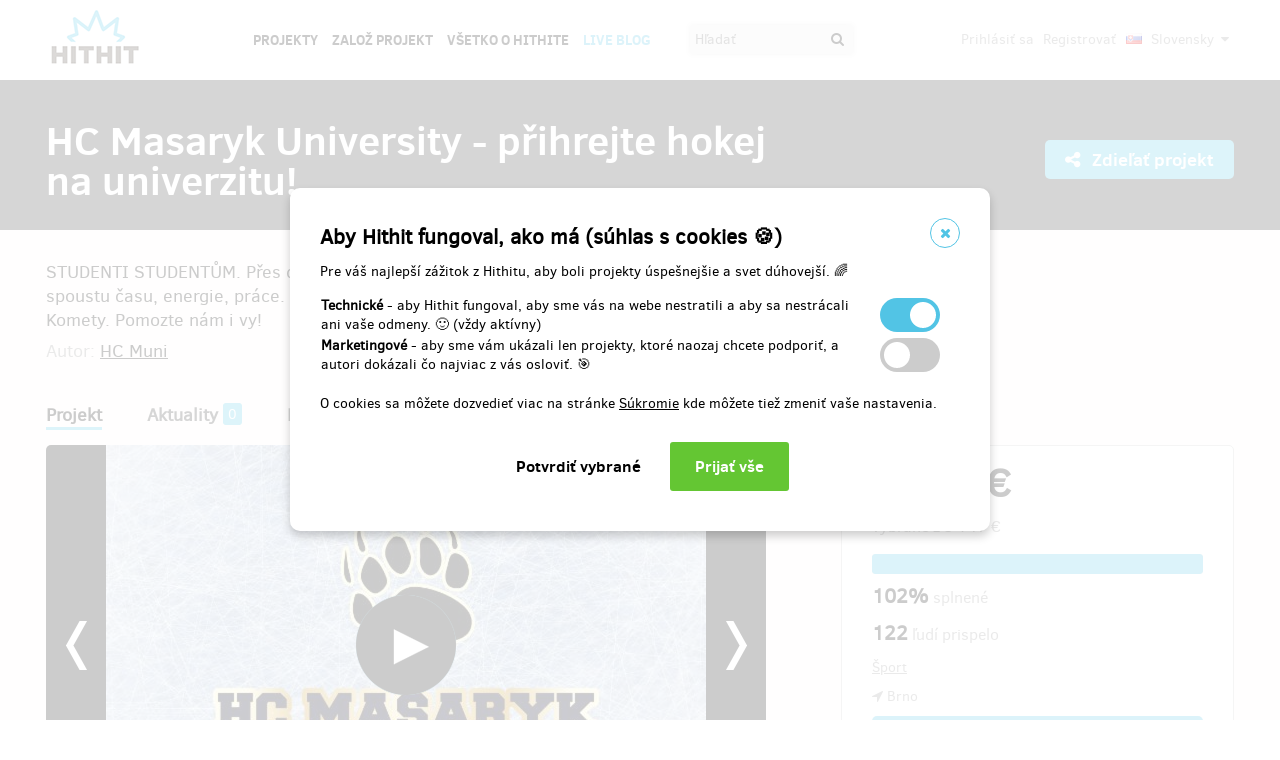

--- FILE ---
content_type: text/html;charset=UTF-8
request_url: https://www.hithit.com/sk/project/3996
body_size: 66020
content:



	<!DOCTYPE html>
<!--[if IE 9]><html class="ie9" lang="sk"><![endif]-->
<!--[if (gt IE 9)|!(IE)]><!-->
<html lang="sk">
<!--<![endif]-->


			<head>
		<title>Hithit - HC Masaryk University - přihrejte hokej na univerzitu!</title>
		<meta charset="utf-8">
		<meta name="viewport" content="initial-scale=1.0,minimum-scale=1.0,maximum-scale=1.0,user-scalable=no">
		<meta name="application-version" content="1.0.79" />
		<link rel="shortcut icon" type="image/x-icon" href="https://d2fc819w98cyv2.cloudfront.net/gui/images/favicon.ico">		
		
		<meta name="baseUrl" content="https://www.hithit.com" />
		<meta name="cssRoot" content="https://d2fc819w98cyv2.cloudfront.net/gui/css" />
		<meta name="jsRoot" content="https://d2fc819w98cyv2.cloudfront.net/gui/js" />
		<meta name="imgRoot" content="https://d2fc819w98cyv2.cloudfront.net/gui/images" />
		
		<meta name="dateFormat" content="dd.MM.yyyy" />
		<meta name="timeFormat" content="HH:mm" />
		<meta name="dateTimeFormat" content="dd.MM.yyyy HH:mm" />

			
	
	
		<link href="https://d2fc819w98cyv2.cloudfront.net/gui/css/minified.1.0.79.css" media="screen, projection" rel="stylesheet" type="text/css" />
	


<!--[if lte IE 9]>
	<link href="https://d2fc819w98cyv2.cloudfront.net/gui/css/msie9.css" media="screen, projection" rel="stylesheet" type="text/css" />
<![endif]-->


			<meta name="language" content="sk" />
			<meta name="pageUrl" content="/sk/project/3996" />
			<meta name="decimalSeparator" content="," />
			<meta name="thousandsSeparator" content="" />
			
			
			<script type="text/javascript" src ="//widget.instabot.io/jsapi/rokoInstabot.js" crossorigin>
			    apiKey: "PZ9jtkU3pynQ0cFUBFTIQrK92xJUKxlru3wGLl6TxFU="
			</script>
			
			<meta property="fb:app_id" content="478773792167942" />
			<meta name="facebook-domain-verification" content="rtg1o0k4gomdwxdc1zqk4bn37xa73b" />
			<meta property="packeta:api_key" content="de7dda0184b97c16" />
			
			

	
	
		<meta property="og:title" content="Hithit - HC Masaryk University - přihrejte hokej na univerzitu!">
	

<meta property="og:url" content="https://www.hithit.com/sk/project/3996">
<meta property="og:site_name" content="Hithit">
<meta property="og:type" content="website">
<meta name="twitter:card" content="summary">

	<meta property="og:description" content="STUDENTI STUDENTŮM. Přes dva roky jsme budovali univerzitní hokejový tým. Dali jsme do toho spoustu času, energie, práce. Podpořili nás Martin Erat, Marián Gáborík, Marián Hossa či mistři z Komety. Pomozte nám i vy!">
	
		<meta property="og:image" content="https://d2fc819w98cyv2.cloudfront.net/projects/project_3996/project/project_image_1504100466454_600x400" >
		<meta name="twitter:image:src" content="https://d2fc819w98cyv2.cloudfront.net/projects/project_3996/project/project_image_1504100466454_600x400" >
	
		<meta property="og:image" content="https://d2fc819w98cyv2.cloudfront.net/projects/project_3996/gallery/35399_1504100482722_600x400" >
		<meta name="twitter:image:src" content="https://d2fc819w98cyv2.cloudfront.net/projects/project_3996/gallery/35399_1504100482722_600x400" >
	
		<meta property="og:image" content="https://d2fc819w98cyv2.cloudfront.net/projects/project_3996/gallery/35400_1504100643571_600x400" >
		<meta name="twitter:image:src" content="https://d2fc819w98cyv2.cloudfront.net/projects/project_3996/gallery/35400_1504100643571_600x400" >
	
		<meta property="og:image" content="https://d2fc819w98cyv2.cloudfront.net/projects/project_3996/gallery/35401_1504100676818_600x400" >
		<meta name="twitter:image:src" content="https://d2fc819w98cyv2.cloudfront.net/projects/project_3996/gallery/35401_1504100676818_600x400" >
	
		<meta property="og:image" content="https://d2fc819w98cyv2.cloudfront.net/projects/project_3996/gallery/35402_1504100999906_600x400" >
		<meta name="twitter:image:src" content="https://d2fc819w98cyv2.cloudfront.net/projects/project_3996/gallery/35402_1504100999906_600x400" >
	
		<meta property="og:image" content="https://d2fc819w98cyv2.cloudfront.net/projects/project_3996/gallery/35403_1504101000808_600x400" >
		<meta name="twitter:image:src" content="https://d2fc819w98cyv2.cloudfront.net/projects/project_3996/gallery/35403_1504101000808_600x400" >
	

<meta property="og:image" content="https://d2fc819w98cyv2.cloudfront.net/gui/images/new/logo-square.png">
			


<!-- Google Analytics enabled for environment 'live' with tracking code 'UA-36295576-5'. -->

<!-- Global site tag (gtag.js) - Google Analytics -->
<script	async src="https://www.googletagmanager.com/gtag/js?id=UA-36295576-5"></script>
<script>
	window.dataLayer = window.dataLayer || [];
	function gtag(){window.dataLayer.push(arguments);}
	gtag('js', new Date());
	gtag('consent', 'default', {'functionality_storage': 'granted',
								'security_storage': 'granted',
								'ad_storage': 'denied', 
								'ad_user_data': 'denied',
								'ad_personalization': 'denied',
								'analytics_storage': 'denied',
								'personalization_storage': 'denied',
								'wait_for_update': 500});
	gtag('config', 'UA-36295576-5');
</script>
			


<!-- Google Tag Manager -->
<script>
	(function(w, d, s, l, i) {
		w[l] = w[l] || [];
		w[l].push({
			'gtm.start' : new Date().getTime(),
			event : 'gtm.js'
		});
		var f = d.getElementsByTagName(s)[0], j = d.createElement(s), dl = l != 'dataLayer' ? '&l='
				+ l
				: '';
		j.async = true;
		j.src = 'https://www.googletagmanager.com/gtm.js?id=' + i + dl;
		f.parentNode.insertBefore(j, f);
		
	})(window, document, 'script', 'dataLayer', 'GTM-NVVVGRH');
</script>
<!-- End Google Tag Manager -->
			<div class="cookie-dialog">
	<div class="cookie-in">
		<div class="cookie-box">
			<a href="#" class="cookie-close" title="Zavrieť okno"><span class="fa fa-close"></span></a>
			<h2>Aby Hithit fungoval, ako má (súhlas s cookies &#x1F36A;)</h2>
			<p>Pre váš najlepší zážitok z Hithitu, aby boli projekty úspešnejšie a svet dúhovejší. &#x1F308;</p>
			
			<table>
				<tr>
					<td><b>Technické</b> - aby Hithit fungoval, aby sme vás na webe nestratili a aby sa nestrácali ani vaše odmeny. &#x1F642; (vždy aktívny)</th>
					<td>
						<label class="switch">
						  <input type="checkbox" name="technicalCookiesConsent" id="technicalCookiesConsent_input" disabled="disabled" checked="checked">
						  <span class="checkboxSlider round"></span>
						</label>
					</td>
				</tr>
				<tr>
					<td><b>Marketingové</b> - aby sme vám ukázali len projekty, ktoré naozaj chcete podporiť, a autori dokázali čo najviac z vás osloviť. &#x1F3AF;</td>
					<td>
						<label class="switch">
						  <input type="checkbox" name="marketingCookiesConsent" id="marketingCookiesConsent_input">
						  <span class="checkboxSlider round"></span>
						</label>
					</td>
				</tr>
			</table>
			
			<br><div>
				O cookies sa môžete dozvedieť viac na stránke <a href="https://www.hithit.com/sk/article/privacyPolicy#cookies">Súkromie</a> kde môžete tiež zmeniť vaše nastavenia.
			</div><br>
			
			<div id="cookie-dialog_buttonbar" class="awf-buttonBar " >
				<span id="application_coookieNotice_save" class="awf-button awf-submitButton">
					<input type="submit" name="" value="Potvrdiť vybrané" id="application_coookieNotice_save_button" class="pg-content-button gray" title="">
				</span>
				
				
				<span id="application_coookieNotice_acceptAll" class=" awf-button awf-submitButton" >
	<input type="submit" name="" value="Prijať v&scaron;e" id="application_coookieNotice_acceptAll_button" class="pg-content-button green" title="" />
</span>
					</div>
			
		</div>
	</div>
</div>
<div class="cookie-overlay"></div>
			
			</head>

		
	<body id="page_sk__project__3996" class="section_default environment_live lang_sk section_project jsDisabled" >

			<div class="staticWrapper ">
				
				<script src="https://d2fc819w98cyv2.cloudfront.net/gui/js/loader.js"></script>
				
				
					
					
						
					
				
				
				


<!-- Google Tag Manager (noscript) -->
<noscript>
	<iframe src="https://www.googletagmanager.com/ns.html?GTM-NVVVGRH"
		height="0" width="0" style="display: none; visibility: hidden"></iframe>
</noscript>
<!-- End Google Tag Manager (noscript) -->
			
				<div class="share">
	<div class="share-in">
		<div class="share-box">
			<a href="#" class="share-close" title="Zavrieť okno"><span class="fa fa-close"></span></a>
			<h2>Zdieľať projekt "<span class="projectTeaserName"></span>"</h2>
			<ul>
				<li>					
					<a href="#" class="facebook_share">		
						<span class="fa fa-facebook-square"></span>						
						Zdieľaj na Facebooku		
					</a>
				</li>				
				<li>				
					<a href="#" class="twitter_share">
						<span class="fab fab-twitter-square"></span>
						Zdieľaj na Twitteru
					</a>
				</li>			
				<li>
					<a href="#" class="share-toggle">
						<span class="fa fa-code"></span>
						Vložiť do stránky
					</a>
				</li>
			</ul>
			<div class="share-box-embed"></div>
		</div>
	</div>
</div>
<div class="share-overlay"></div>
	
				<div class="pg">
					<div class="pg-menu">
						<div class="wrap">
							


<div class="pg-menu-logo">
	
	<a id="url" class=" awf-link awf-linkImage awf-active" href="https://www.hithit.com/sk/home" title="Hithit" >
	<img src="https://d2fc819w98cyv2.cloudfront.net/gui/images/logo.png" alt="" />
</a>
</div>

<div class="pg-menu-language pg-hover-menu">
	<ul>
		<li>
			
			<a href="#">
				<img src="https://d2fc819w98cyv2.cloudfront.net/gui/images/icons/countryFlags/sk.png" class="countryFlag currentCountryFlag" alt="SK" width="16" height="11" /> 
				Slovensky 
				<span class="fa fa-caret-down hidden-sm"></span>
			</a>
			<ul>
				
					<li>
						<a href="/cs/language/select?lang=cs&url=/sk/project/3996">
							<img src="https://d2fc819w98cyv2.cloudfront.net/gui/images/icons/countryFlags/cz.png" class="countryFlag" alt="CZ" width="16" height="11" /> 
							Česky
						</a>
					</li>
				
					<li>
						<a href="/en/language/select?lang=en&url=/sk/project/3996">
							<img src="https://d2fc819w98cyv2.cloudfront.net/gui/images/icons/countryFlags/us.png" class="countryFlag" alt="US" width="16" height="11" /> 
							English
						</a>
					</li>
				
					<li>
						<a href="/sk/language/select?lang=sk&url=/sk/project/3996">
							<img src="https://d2fc819w98cyv2.cloudfront.net/gui/images/icons/countryFlags/sk.png" class="countryFlag" alt="SK" width="16" height="11" /> 
							Slovensky
						</a>
					</li>
				
			</ul>
		</li>
	</ul>
</div>

<div class="pg-menu-user pg-hover-menu">
	<ul>
		<li>
			<a href="#"><span class="fa fa-user"></span></a>
			<ul>
				
					
					
						<li><a id="common_action_login" class=" awf-link awf-active" href="https://www.hithit.com/sk/login?spring-security-redirect=/sk/project/3996" title="" >Prihl&aacute;siť sa</a></li>
						<li><a id="common_action_register" class=" awf-link awf-active" href="https://www.hithit.com/sk/register" title="" >Registrovať</a></li>
					
				
			</ul>
		</li>
	</ul>
</div>

<div class="pg-menu-menu">
	<a href="#" class="pg-menu-menu-expand"><span class="fa fa-align-justify"></span></a>
	<ul>
		
			
			
				<li><a id="menu_main_projects" class=" awf-link awf-active" href="https://www.hithit.com/sk/search" title="" >Projekty</a></li>
				<li><a id="menu_main_createProject" class=" awf-link awf-active" href="https://www.hithit.com/sk/projectproposal/create" title="" >Založ projekt</a></li>
			
		
		
		<li>
			<a id="menu_main_aboutHithit" class=" awf-link awf-active" href="https://www.hithit.com/sk/article/whatIsHithit" title="" >V&scaron;etko o Hithite</a>
		</li>
		
		<li>
			<a href="https://live.hithit.com" target="_blank" class="invertedColor">Live Blog</a>
		</li>
		
		<li>
			<form method="get" action="https://www.hithit.com/sk/search">
				<input type="text" name="keyword" placeholder="Hľadať" />
				<button type="submit"><span class="fa fa-search"></span></button>
			</form>
		</li>
	</ul>
</div>
						</div>
					</div>
					
					





					
					
					<div class="flashWrap">
						<div class="wrap">
							
				
							
				
							
							
							
							
							<div id="messages" class="awf-messageBlock"></div>
						</div>		
					</div>
					



<div class="projectDetail">
	
	
	

	
	<div class="pg-head">
	<div class="wrap">
		<div class="pg-head-title clearfix">
			<h1>HC Masaryk University - přihrejte hokej na univerzitu!</h1>
			<div class="pg-head-links">
				
					<span class="pg-head-title-share social_link" data-project-name="HC Masaryk University - přihrejte hokej na univerzitu!"  data-project-url="https://www.hithit.com/sk/project/3996/hc-masaryk-university-prihrejte-hokej-na-univerzitu"
					data-project-embeded-url="https://www.hithit.com/sk/project/3996/cs/hc-masaryk-university-prihrejte-hokej-na-univerzitu/embedCodes">
						<a href="#"> 
							<span class="fa fa-share-alt" ></span>
							Zdieľať projekt
						</a>
					</span>
									
				
			</div>
		</div>
	</div>
</div>

<div class="pg-project pg-project-view-header">
	<div class="wrap">
		<div class="pg-project-partner">
	

							
		
		
			
				
			
		
	
</div>

<div class="pg-project-top">
	<p class="">
		STUDENTI STUDENTŮM. Přes dva roky jsme budovali univerzitní hokejový tým. Dali jsme do toho spoustu času, energie, práce. Podpořili nás Martin Erat, Marián Gáborík, Marián Hossa či mistři z Komety. Pomozte nám i vy!
	</p>
	<div class="">
		
			<div class="projectAuthor">
				<p>
					<small>
						Autor:
						<a id="url_2" class=" awf-link awf-active" href="https://www.hithit.com/sk/search/author/3996" title="" >HC Muni</a>
					</small>
				</p>
			</div>
		
	</div>			
</div>
		<div class="pg-project-menu">
	<ul>
		<li class="active">
			<a id="projectDetail" class=" awf-link awf-active" href="https://www.hithit.com/sk/project/3996/hc-masaryk-university-prihrejte-hokej-na-univerzitu" title="" >Projekt</a>
		</li>
		<li class ="">
			<a id="projectNews_2" class=" awf-link awf-active" href="https://www.hithit.com/sk/project/3996/hc-masaryk-university-prihrejte-hokej-na-univerzitu/news" title="" >Aktuality</a>
			<strong>0</strong>
		</li>
		<li class ="">
			<a id="projectBackers" class=" awf-link awf-active" href="https://www.hithit.com/sk/project/3996/hc-masaryk-university-prihrejte-hokej-na-univerzitu/contributors" title="" >Prispievatelia</a>
			<strong>122</strong>
		</li>
		<li class ="">
			<a id="projectFaq" class=" awf-link awf-active" href="https://www.hithit.com/sk/project/3996/hc-masaryk-university-prihrejte-hokej-na-univerzitu/faq" title="" >Ot&aacute;zky a odpovede</a>
			<strong>0</strong>
		</li>
	</ul>
</div>
		<div class="pg-project-main clearfix">
			<div class="pg-project-main-imgs  ">
				
				<img class="pg-project-main-imgs-placeholder" src="[data-uri]" />
				<div class="pg-project-main-imgs-in">
					<ul class="slideshow project-slideshow">
						
						
						
							
						

						
							
								<li>
									<div class="project-image-wrapper">
										<div class="pg-content-projects-list-video">
											<a class="playButton" target="_blank"
												href="https://www.youtube.com/watch?v=DRkhGLcUaNA&rel=0&autohide=1&modestbranding=1"
												data-video-url="https://www.youtube.com/embed/DRkhGLcUaNA?wmode=transparent&autohide=1&showinfo=0&modestbranding=1&autoplay=1&amp;rel=0">
												<img class="project-img" src="https://d2fc819w98cyv2.cloudfront.net/projects/project_3996/project/project_image_1504100466454_600x400" />
												<div class="project-video-wrapper">
													<iframe class="youtube-player" type="text/html" frameborder="0" allow="autoplay"></iframe>
												</div>
												<span class="play-container">
													<img class="play" src="https://d2fc819w98cyv2.cloudfront.net/gui/images/icons/play.png" />
												</span>
											</a>
										</div>
									</div>
								</li>
							
							
						
			
						
							
								<li>
									
									
									<div class="project-image-wrapper">
										<img class="project-img" src="https://d2fc819w98cyv2.cloudfront.net/projects/project_3996/gallery/35399_1504100482722_600x400" />
										
											<p>Podepsaný dres od mistrů z Komety</p>
										
									</div>
								</li>
							
								<li>
									
									
									<div class="project-image-wrapper">
										<img class="project-img" src="https://d2fc819w98cyv2.cloudfront.net/projects/project_3996/gallery/35400_1504100643571_600x400" />
										
											<p>Zůstane s tebou navždy! To triko samozřejmě :)</p>
										
									</div>
								</li>
							
								<li>
									
									
									<div class="project-image-wrapper">
										<img class="project-img" src="https://d2fc819w98cyv2.cloudfront.net/projects/project_3996/gallery/35401_1504100676818_600x400" />
										
											<p>Přijěď s partou na zápas ve velkým stylu, bro ;)</p>
										
									</div>
								</li>
							
								<li>
									
									
									<div class="project-image-wrapper">
										<img class="project-img" src="https://d2fc819w98cyv2.cloudfront.net/projects/project_3996/gallery/35402_1504100999906_600x400" />
										
											<p>Marián Gáborík vám věnoval podepsané triko :)</p>
										
									</div>
								</li>
							
								<li>
									
									
									<div class="project-image-wrapper">
										<img class="project-img" src="https://d2fc819w98cyv2.cloudfront.net/projects/project_3996/gallery/35403_1504101000808_600x400" />
										
											<p>Protože jsou to kámoši přidal se i Marián Hossa</p>
										
									</div>
								</li>
							
						
					</ul>				
				</div>				
			</div>
			<div class="pg-project-main-stats detailProject">
				<div class="pg-project-main-stats-in">
					



	
		
	
 	




	


<div class="projectGoalsBox ">
	<div class="swiper-wrapper">
		
			
			<div class="projectGoal swiper-slide current-slide ">
				
				<div>
					<h2>
						
							
							
								<div><span class="currency " >5&nbsp;259&nbsp;&euro;</span></div>
								vybrané z 
								<span class="currency " >5&nbsp;147&nbsp;&euro;</span>
							
						
					</h2>	
					<h3>
						
						
						
						
						
						
							
							
						
						
						
						
						<div class="bar finished">
							<span style="width: 100%"></span>
							<div class="progressPercentage">102%</div>
						</div>
					</h3>
					<h3>
					
						
							<strong>102% </strong>splnené
						
						
					
					</h3>
				</div>
			</div>
		
	</div>
</div>




<h3>
	<strong>122</strong> ľudí prispelo
</h3>
<p class="">
	
		
		<a href="https://www.hithit.com/sk/search/category/8">Šport</a>
	
</p>

	<p class=" locationBox">
		<span class="fa fa-location-arrow"></span> Brno
	</p>



	
	
		
			
				<span class="pg-project-main-stats-in-btn successful hidden" >
					
	
	
	
	
		<span class="label">Úspešne dokončený</span>
	
	

				</span>
			
		 	
		
	




	
	
	


	

<p>
	<a href="https://www.hithit.com/en/article/whatIsHithit" target="_blank">All or nothing.</a>
			
		
			
			
				<a href="4.10.2017/sk/article/whatIsHithit" target="_blank">Všetko alebo nič.</a> Projekt skončil 14:52 v {2}.
			
			
	
</p>


				</div>			
			</div>
		</div>		
	</div>
</div>

	<script>
		dataLayer.push({
			'event' : 'viewContent',
			'viewContentData' : {
				'project_id' : '3996',
				'project_name' : 'HC Masaryk University - přihrejte hokej na univerzitu!',
				'min_project_reward' : '100.00',
				'currency' : 'czk'
			}
		});
	</script>

	<div class="pg-rewards collapsed collapsable">
		
<div class="wrap">
	<h2>
		Vyberte si odmenu za váš príspevok
	</h2>
	<ul>
		
			
			

			<li class="">	
				<div class="pg-rewards-i ">
					<h3 class="rewardTitle">
						
						<div class="rewardNumberOfBackers">
							<em>
								<span class="fa fa-users"></span> 
								
									
										<span>predané 15</span>
									
									
									
									
							</em>
						</div>
						<div>Hrníček</div>
					</h3>
					<div class="pg-rewards-i-content">
						Nevíš co si vybrat? S naším hrnečkem tě nebude zahřívat jen teplá káva, ale i dobrý pocit z pomoci týmu!
					</div>
					
					<div class="pg-rewards-i-foot">
						<h4>
							Doručenia odmeny: nešpecifikované
						</h4>
											
	
		
		<div class="pg-project-content-currency">		
			
				
				
					<div>
						<span class="currency " >4,12&nbsp;&euro;</span>
					</div>
					<div class="finishedSiteCurrency">
						(<span class="currency " >100&nbsp;Kč</span>)
					</div>
				
			
		</div>						
	

					</div>
				</div>
			</li>
		
			
			

			<li class="">	
				<div class="pg-rewards-i ">
					<h3 class="rewardTitle">
						
						<div class="rewardNumberOfBackers">
							<em>
								<span class="fa fa-users"></span> 
								
									
										<span>predané 11</span>
									
									
									
									
							</em>
						</div>
						<div>Týmová šála</div>
					</h3>
					<div class="pg-rewards-i-content">
						Zima přichází a s naší šálou budete v teple a každý bude vědět komu fandíte! Na zápase roztočíme nad hlavami černozlaté peklo při oslavě gólu!
					</div>
					
					<div class="pg-rewards-i-foot">
						<h4>
							Doručenia odmeny: nešpecifikované
						</h4>
											
	
		
		<div class="pg-project-content-currency">		
			
				
				
					<div>
						<span class="currency " >8,24&nbsp;&euro;</span>
					</div>
					<div class="finishedSiteCurrency">
						(<span class="currency " >200&nbsp;Kč</span>)
					</div>
				
			
		</div>						
	

					</div>
				</div>
			</li>
		
			
			

			<li class="">	
				<div class="pg-rewards-i ">
					<h3 class="rewardTitle">
						
						<div class="rewardNumberOfBackers">
							<em>
								<span class="fa fa-users"></span> 
								
									
										<span>predané 7</span>
									
									
									
									
							</em>
						</div>
						<div>Zařazení do slosování o ceny</div>
					</h3>
					<div class="pg-rewards-i-content">
						Přispěním v tomto nebo dražším balíčku, 
<strong>jdete</strong> ihned 
<strong>do slosování</strong> o hokejku Martina Erata z olympiády 2006, dres letošních mistrů z Komety Brno, tričko od Mariánů Gáboríka či Hossy, dres bývalého libereckého kapitána Branka Radivojeviče, nebo projížďku na Kološkopku!
					</div>
					
					<div class="pg-rewards-i-foot">
						<h4>
							Doručenia odmeny: na adresu, 
									
										
										
											do týždňa po ukončení projektu na Hithitu
						</h4>
											
	
		
		<div class="pg-project-content-currency">		
			
				
				
					<div>
						<span class="currency " >10,29&nbsp;&euro;</span>
					</div>
					<div class="finishedSiteCurrency">
						(<span class="currency " >250&nbsp;Kč</span>)
					</div>
				
			
		</div>						
	

					</div>
				</div>
			</li>
		
			
			

			<li class="">	
				<div class="pg-rewards-i ">
					<h3 class="rewardTitle">
						
						<div class="rewardNumberOfBackers">
							<em>
								<span class="fa fa-users"></span> 
								
									
									
									
										zostáva 67
										<small>
											z 100 
										</small>							
									
									
							</em>
						</div>
						<div>Permanentka na zápasy - jen 150 kusů!</div>
					</h3>
					<div class="pg-rewards-i-content">
						Díky permanentce vám 
<strong>neujde</strong> ani jeden 
<strong>souboj</strong>. Budete s námi přitom, když porazíme Karlovku, převálcujeme Budapešť, nedáme šanci Plzni... Zároveň se můžete 
<strong>účastnit soutěží</strong> mezi přestávkami, nebo 
<strong>zpívat</strong> chorály 
<strong>s fanklubem</strong>. :)
<br> + zařazení do slosování o další odměny
					</div>
					
					<div class="pg-rewards-i-foot">
						<h4>
							Doručenia odmeny: na adresu, 
									
										
										
											do týždňa po ukončení projektu na Hithitu
						</h4>
											
	
		
		<div class="pg-project-content-currency">		
			
				
				
					<div>
						<span class="currency " >12,35&nbsp;&euro;</span>
					</div>
					<div class="finishedSiteCurrency">
						(<span class="currency " >300&nbsp;Kč</span>)
					</div>
				
			
		</div>						
	

					</div>
				</div>
			</li>
		
			
			

			<li class="">	
				<div class="pg-rewards-i ">
					<h3 class="rewardTitle">
						
						<div class="rewardNumberOfBackers">
							<em>
								<span class="fa fa-users"></span> 
								
									
										<span>predané 19</span>
									
									
									
									
							</em>
						</div>
						<div>Týmové triko</div>
					</h3>
					<div class="pg-rewards-i-content">
						<strong>Nepodporujeme</strong> sweatshopy 
<strong>ani </strong>dětskou práci. Naše trička byla vyrobena 
<strong>s radostí</strong>, z kvalitního materiálu a rovnou 
<strong>jedním z nejšikovnějších párů rukou v Evropě</strong>. Kromě krásného designu a skvělé kvality s vámi toto triko prožije pěknou 
<strong>řádku let</strong>. Napište nám svou velikost. :)
<br> + zařazení do slosování o další odměny
					</div>
					
					<div class="pg-rewards-i-foot">
						<h4>
							Doručenia odmeny: do mesiaca po ukončení projektu na Hithitu
						</h4>
											
	
		
		<div class="pg-project-content-currency">		
			
				
				
					<div>
						<span class="currency " >20,59&nbsp;&euro;</span>
					</div>
					<div class="finishedSiteCurrency">
						(<span class="currency " >500&nbsp;Kč</span>)
					</div>
				
			
		</div>						
	

					</div>
				</div>
			</li>
		
			
			

			<li class="">	
				<div class="pg-rewards-i ">
					<h3 class="rewardTitle">
						
						<div class="rewardNumberOfBackers">
							<em>
								<span class="fa fa-users"></span> 
								
									
									
									
										zostáva 13
										<small>
											z 15 
										</small>							
									
									
							</em>
						</div>
						<div>Týmové triko + Permanentka</div>
					</h3>
					<div class="pg-rewards-i-content">
						Kromě toho, že naše týmové triko vám bude 
<strong>zdobit</strong> šatník (a vás), si zajistíte i pořádnou 
<strong>porci zážitků</strong> na nejbližších 
<strong>8 měsíců</strong>. Lákavé spojení :)
<br> + zařazení do slosování o další odměny
					</div>
					
					<div class="pg-rewards-i-foot">
						<h4>
							Doručenia odmeny: na adresu, 
									
										
										
											do mesiaca po ukončení projektu na Hithitu
						</h4>
											
	
		
		<div class="pg-project-content-currency">		
			
				
				
					<div>
						<span class="currency " >30,88&nbsp;&euro;</span>
					</div>
					<div class="finishedSiteCurrency">
						(<span class="currency " >750&nbsp;Kč</span>)
					</div>
				
			
		</div>						
	

					</div>
				</div>
			</li>
		
			
			

			<li class="">	
				<div class="pg-rewards-i ">
					<h3 class="rewardTitle">
						
						<div class="rewardNumberOfBackers">
							<em>
								<span class="fa fa-users"></span> 
								
									
										<span>predané 11</span>
									
									
									
									
							</em>
						</div>
						<div>Dres pravého fanouška</div>
					</h3>
					<div class="pg-rewards-i-content">
						Že jsou naše dresy 
<strong>krásné</strong>, o tom žádná. Nedostanete však jenom dres s prázdnými zády, nebo číslem a jménem někoho jiného. Číslo a jméno vám tam dáme to 
<strong>vaše</strong>! Na utkáních nám dáte vědět, že jste v tom s námi a my budeme na koho 
<strong>po góle z ledu</strong> ukazujeme!
<br> + zařazení do slosování o další odměny
					</div>
					
					<div class="pg-rewards-i-foot">
						<h4>
							Doručenia odmeny: na adresu, 
									
										
										
											do mesiaca po ukončení projektu na Hithitu
						</h4>
											
	
		
		<div class="pg-project-content-currency">		
			
				
				
					<div>
						<span class="currency " >41,18&nbsp;&euro;</span>
					</div>
					<div class="finishedSiteCurrency">
						(<span class="currency " >1&nbsp;000&nbsp;Kč</span>)
					</div>
				
			
		</div>						
	

					</div>
				</div>
			</li>
		
			
			

			<li class="">	
				<div class="pg-rewards-i ">
					<h3 class="rewardTitle">
						
						<div class="rewardNumberOfBackers">
							<em>
								<span class="fa fa-users"></span> 
								
									
									
									
										zostáva 9
										<small>
											z 15 
										</small>							
									
									
							</em>
						</div>
						<div>Dres + permanentka</div>
					</h3>
					<div class="pg-rewards-i-content">
						Že máte dres, ale přes 
<strong>vyprodanou halu</strong> se nedostanete na zápas? Tak pozor! S tímto balíčkem máte 
<strong>dveře</strong> vždy 
<strong>otevřené</strong> a nic vám nebude bránit v tom, aby jste soupeři zápas pěkně znepříjemnili a našim kluků dali jasně najevo,  že 
<strong>jste v tom s nimi</strong>.
<br> + zařazení do slosování o další odměny
					</div>
					
					<div class="pg-rewards-i-foot">
						<h4>
							Doručenia odmeny: na adresu, 
									
										
										
											do mesiaca po ukončení projektu na Hithitu
						</h4>
											
	
		
		<div class="pg-project-content-currency">		
			
				
				
					<div>
						<span class="currency " >49,41&nbsp;&euro;</span>
					</div>
					<div class="finishedSiteCurrency">
						(<span class="currency " >1&nbsp;200&nbsp;Kč</span>)
					</div>
				
			
		</div>						
	

					</div>
				</div>
			</li>
		
			
			

			<li class="">	
				<div class="pg-rewards-i ">
					<h3 class="rewardTitle">
						
						<div class="rewardNumberOfBackers">
							<em>
								<span class="fa fa-users"></span> 
								
									
									
									
										zostáva 16
										<small>
											z 20 
										</small>							
									
									
							</em>
						</div>
						<div>Vražedné kombo!</div>
					</h3>
					<div class="pg-rewards-i-content">
						<strong>Dres</strong> + 
<strong>triko</strong> + 
<strong>permanentka</strong>. Nedá se mít 
<strong>víc</strong> - vaše podpora jakožto fanouška už téměř nemá kam stoupnout! Tímto balíčkem se stáváte jedním ze 
<strong>skalních</strong> 
<strong>fanoušků</strong>, kterým neujde žádná z našich akcí. A že se máte na co 
<strong>těšit</strong>! ;-)
<br> + zařazení do slosování o další odměny
					</div>
					
					<div class="pg-rewards-i-foot">
						<h4>
							Doručenia odmeny: na adresu, 
									
										
										
											do mesiaca po ukončení projektu na Hithitu
						</h4>
											
	
		
		<div class="pg-project-content-currency">		
			
				
				
					<div>
						<span class="currency " >70,00&nbsp;&euro;</span>
					</div>
					<div class="finishedSiteCurrency">
						(<span class="currency " >1&nbsp;700&nbsp;Kč</span>)
					</div>
				
			
		</div>						
	

					</div>
				</div>
			</li>
		
			
			

			<li class="">	
				<div class="pg-rewards-i ">
					<h3 class="rewardTitle">
						
						<div class="rewardNumberOfBackers">
							<em>
								<span class="fa fa-users"></span> 
								
									
										<span>predané 13</span>
									
									
									
									
							</em>
						</div>
						<div>Zápas s týmem + VIP permanentka</div>
					</h3>
					<div class="pg-rewards-i-content">
						<strong>Domácí zápas nebo výjezd na venkovní</strong> - je to na vás. Jeden zápasový den 
<strong>zažijete</strong> s námi! Cestu na zápas, rozcvičku, střídačku, hecování mezi třetinami, nebo oslava vítězství. Projdete si s námi vším, a nic vám nezůstane skryté. Jediné co vám zůstane je DRES (a 
<strong>zážitek</strong>). Zažijete hokejový zápas jako nikdy předtím! S 
<strong>VIP permanentkou</strong> si pak můžete užít zbytek sezony :)
<br> + zařazení do slosování o další odměny
					</div>
					
					<div class="pg-rewards-i-foot">
						<h4>
							Doručenia odmeny: na adresu, 
									
										
										
											do mesiaca po ukončení projektu na Hithitu
						</h4>
											
	
		
		<div class="pg-project-content-currency">		
			
				
				
					<div>
						<span class="currency " >205,89&nbsp;&euro;</span>
					</div>
					<div class="finishedSiteCurrency">
						(<span class="currency " >5&nbsp;000&nbsp;Kč</span>)
					</div>
				
			
		</div>						
	

					</div>
				</div>
			</li>
		
			
			

			<li class="">	
				<div class="pg-rewards-i ">
					<h3 class="rewardTitle">
						
						<div class="rewardNumberOfBackers">
							<em>
								<span class="fa fa-users"></span> 
								
									
										<span>predané 1</span>
									
									
									
									
							</em>
						</div>
						<div>Předchozí odměna + dáme vaše jméno/jméno firmy na náš web</div>
					</h3>
					<div class="pg-rewards-i-content">
						Opět vás nemine 
<strong>adrenalin</strong> z hokejového utkání jako 
<strong>člena týmu</strong>. Nemine vás ani VIP permanentka. 
<strong>Vaše jméno</strong> / jméno firmy však bude ještě navíc 
<strong>svítit</strong> 
<strong>mezi</strong> pár 
<strong>vyvolenými</strong> na hlavní stránce našeho webu - kde vás vystavíme 
<strong>na obdiv</strong> jako hrdého fanouška!
<br> + zařazení do slosování o další odměny
					</div>
					
					<div class="pg-rewards-i-foot">
						<h4>
							Doručenia odmeny: na adresu, 
									
										
										
											do týždňa po ukončení projektu na Hithitu
						</h4>
											
	
		
		<div class="pg-project-content-currency">		
			
				
				
					<div>
						<span class="currency " >411,78&nbsp;&euro;</span>
					</div>
					<div class="finishedSiteCurrency">
						(<span class="currency " >10&nbsp;000&nbsp;Kč</span>)
					</div>
				
			
		</div>						
	

					</div>
				</div>
			</li>
		
			
			

			<li class="">	
				<div class="pg-rewards-i ">
					<h3 class="rewardTitle">
						
						<div class="rewardNumberOfBackers">
							<em>
								<span class="fa fa-users"></span> 
								
									
										<span>predané 0</span>
									
									
									
									
							</em>
						</div>
						<div>Prezentace firmy jako partnera</div>
					</h3>
					<div class="pg-rewards-i-content">
						Máme před sebou 
<strong>kopu utkání před stovkami fanoušků</strong>. A vaše 
<strong>logo</strong> budou všichni vidět - naživo, na fotkách nebo videu ze zápasu. Ono totiž bude umístěno rovnou na stadionu! 
<strong>Všem na očích</strong>! Roll up nebo banner - to necháme na vás. Prezentace na webu je 
<strong>samozřejmostí</strong>.
<br> + zařazení do slosování o další odměny
					</div>
					
					<div class="pg-rewards-i-foot">
						<h4>
							Doručenia odmeny: na adresu, 
									
										
										
											do týždňa po ukončení projektu na Hithitu
						</h4>
											
	
		
		<div class="pg-project-content-currency">		
			
				
				
					<div>
						<span class="currency " >1&nbsp;029,44&nbsp;&euro;</span>
					</div>
					<div class="finishedSiteCurrency">
						(<span class="currency " >25&nbsp;000&nbsp;Kč</span>)
					</div>
				
			
		</div>						
	

					</div>
				</div>
			</li>
		
			
			

			<li class="">	
				<div class="pg-rewards-i ">
					<h3 class="rewardTitle">
						
						<div class="rewardNumberOfBackers">
							<em>
								<span class="fa fa-users"></span> 
								
									
									
									
										zostáva 3
										<small>
											z 3 
										</small>							
									
									
							</em>
						</div>
						<div>Priémový balíček</div>
					</h3>
					<div class="pg-rewards-i-content">
						Jen pro ty 
<strong>NEJ</strong>. 
<strong>Logo</strong> na webu, na stadionu - to všechno budete mít. Vy však budete s námi 
<strong>pořád</strong> - vaše logo si necháme 
<strong>vytetovat</strong>! Na návleky/přilbu - aby ho 
<strong>každý viděl</strong>. Na každém zápase, fotce hráče, videu - tam všude budete na očích. 
<br> + zařazení do slosování o další odměny
					</div>
					
					<div class="pg-rewards-i-foot">
						<h4>
							Doručenia odmeny: na adresu, 
									
										
										
											do týždňa po ukončení projektu na Hithitu
						</h4>
											
	
		
		<div class="pg-project-content-currency">		
			
				
				
					<div>
						<span class="currency " >2&nbsp;058,88&nbsp;&euro;</span>
					</div>
					<div class="finishedSiteCurrency">
						(<span class="currency " >50&nbsp;000&nbsp;Kč</span>)
					</div>
				
			
		</div>						
	

					</div>
				</div>
			</li>
		
	</ul>
</div>
	</div>
	<div href="#" class="pg-rewards-hide hidden">
		Skryť odmeny
		<br /> <span class="fa fa-angle-double-up"></span>
	</div>
	<div href="#" class="pg-rewards-display">
		Zobraziť všetky odmeny
		<br /> <span class="fa fa-angle-double-down"></span>
	</div>
	<div class="pg-projectcopy">
		<div class="wrap">
			<div class="pg-projectcopy-main " data-slice-point="1200" data-project-id="3996">
				<h3>Celé to začalo...</h3> 
<p><strong>2 roky zpátky</strong>, kdy v hlavě Ondřeje vznikla myšlenka propojení školy a hokeje. V té době jsme se všichni snažili/trápili dělat pro oboje maximum. Avšak, jako <strong>desítky</strong> hokejistů na výšce, jsme zjistili, že skloubit hokej a výšku prostě nejde... Vlastně jde - ale jedině v týmu (<strong>našem</strong>) a lize (<strong>EUHL</strong>) vytvořené pro tento účel!</p> 
<h3>Co je náš cíl?</h3> 
<p>Naším cílem je pomoct desítkám kluků, jako jsme my, pokračovat v moudře zvolené cestě studenta a nemuset přitom skončit s něčím, co milujeme. <strong>Prostě nám to nepřijde správné</strong>! Jejich cestou jsme si prošli se všemi útrapami a radostmi. Budeme jim radit, jak se prvnímu vyhnout, a to druhé si <strong>užívat plnými hrstmi</strong>. :)</p> 
<p>A proto <strong>každá jedna koruna půjde</strong> na zajištění podmínek pro kluky - na hokejky, ledy, domácí zápasy nebo výjezdy. Váš dar nám pomůže zabezpečit, aby ani jeden z nich <strong>nemusel skončit</strong> s jedním nebo druhým, a mohl si zajistit budoucnost popři hraní sportu, <strong>který miluje</strong>.</p> 
<h3>Detaily</h3> 
<p>Možná jste o nás ještě neslyšeli, tak nám dovolte se představit. O místo v našem týmu se bude rvát přes <strong>50 hráčů</strong> z Česka i Slovenska. Soupeřit budeme proti <strong>14 univerzitám ze 4 zemí hrajících</strong> <strong>mezinárodní univerzitní hokejovou ligu EUHL</strong>. Kromě toho tým poskytne mimo led nenahraditelné zkušenosti pro víc než 20 studentů. Budoucí maséři, žurnalisti, markeťáci, tréneři - ti všichni u nás najdou útočiště. Staneme se jednou velkou studentskou rodinou a všem dokážeme, že jsme <strong>nejlepší</strong>!</p> 
<h3>Podpořily nás i hvězdy NHL!</h3> 
<p>Náš tým se rozhodly podpořit i hvězdy. <strong>Erat</strong>, <strong>Gáborík</strong>, <strong>Hossa</strong>, <strong>mistři z Komety</strong>, <strong>Radivojevič</strong> a další. Vy, <strong>naši fanoušci</strong>, máte možnost za podporu našeho týmu <strong>ZÍSKAT</strong> hokejku Erata z olympiády v Turíně, dres mistrů z Komety, trika a dresy hráčů z NHL nebo projížďku na Kološkopku od Starobrna. Stačí přispět více než 250 Kč a budete ve slosování o tyto ceny! </p> 
<p>Potřebujete ještě další důvody, proč nám pomoct? :) Moc vám děkujeme, i malá částka nám pomůže <strong>plnit sny</strong>. Doufáme, že jste z projektu <strong>nadšení stejně jako my</strong>!</p> 
<h3>Kdo jsme?</h3> 
<p>Jsme <strong>tři kamarádi</strong>, kteří si prošli krásnou kariérou hokejisty i studentským životem. V hokeji jsme prošli výběry do nároďáku, <strong>vyhráli</strong> několik <strong>titulů </strong>Akademických mistrů ČR, a díky studiu a hokeji jsme se podívali i do <strong>Kazachstánu na Univerziádu</strong>. Ve škole jsme také nezaháleli a nabyli jsme vědomosti z ekonomiky, marketingu nebo sportovního managementu. Vědomosti z těchto tří oblastí teď <strong>naplno využíváme</strong> při budovaní našeho <strong>týmu</strong>. :)</p> 
<h3>Proč to děláme?</h3> 
<p>Protože do zajištění <strong>100% chodu týmu</strong> nám ještě něco málo chybí. Hokejový tým je, nepřekvapivě, nákladná záležitost a i když nám pomáhá množství dobrých lidí, potřebujeme udělat <strong>pověstný poslední krok</strong>... :)</p>
			</div>
				
			

				
			
				<div class="pg-projectcopy-profile">		
					<h2>
						<i class="fa fa-external-link" ></i>
						Odkazy projektu				
					</h2>			
					
						
							
							
								
							
							
						
						<div>
							<a href="http://hcmasarykuniversity.cz/" target="_blank"><span class="fa fa-globe"></span>Web - oficiální novinky</a>
						</div>		 
					
						
							
							
							
								
							
						
						<div>
							<a href="https://www.facebook.com/hcmuni/" target="_blank"><span class="fa fa-facebook-square"></span>Facebook - méně strojený bratr webu</a>
						</div>		 
					
						
							
							
								
							
							
						
						<div>
							<a href="https://www.instagram.com/hcmasarykuniversity/" target="_blank"><span class="fa fa-globe"></span>Instagram - kamera ze zákulisí</a>
						</div>		 
								
				</div>	
									
			<div class="pg-projectcopy-comments">
				<h2>
					Komentáre
				</h2>
				<div class="fb-comments" data-href="https://www.hithit.com/sk/project/3996" data-width="100%" data-numposts="5" data-colorscheme="light" ></div>
			</div>		
		</div>
	</div>
	<div id="rewards" class="pg-rewards">
		
<div class="wrap">
	<h2>
		Vyberte si odmenu za váš príspevok
	</h2>
	<ul>
		
			
			

			<li class="">	
				<div class="pg-rewards-i ">
					<h3 class="rewardTitle">
						
						<div class="rewardNumberOfBackers">
							<em>
								<span class="fa fa-users"></span> 
								
									
										<span>predané 15</span>
									
									
									
									
							</em>
						</div>
						<div>Hrníček</div>
					</h3>
					<div class="pg-rewards-i-content">
						Nevíš co si vybrat? S naším hrnečkem tě nebude zahřívat jen teplá káva, ale i dobrý pocit z pomoci týmu!
					</div>
					
					<div class="pg-rewards-i-foot">
						<h4>
							Doručenia odmeny: nešpecifikované
						</h4>
											
	
		
		<div class="pg-project-content-currency">		
			
				
				
					<div>
						<span class="currency " >4,12&nbsp;&euro;</span>
					</div>
					<div class="finishedSiteCurrency">
						(<span class="currency " >100&nbsp;Kč</span>)
					</div>
				
			
		</div>						
	

					</div>
				</div>
			</li>
		
			
			

			<li class="">	
				<div class="pg-rewards-i ">
					<h3 class="rewardTitle">
						
						<div class="rewardNumberOfBackers">
							<em>
								<span class="fa fa-users"></span> 
								
									
										<span>predané 11</span>
									
									
									
									
							</em>
						</div>
						<div>Týmová šála</div>
					</h3>
					<div class="pg-rewards-i-content">
						Zima přichází a s naší šálou budete v teple a každý bude vědět komu fandíte! Na zápase roztočíme nad hlavami černozlaté peklo při oslavě gólu!
					</div>
					
					<div class="pg-rewards-i-foot">
						<h4>
							Doručenia odmeny: nešpecifikované
						</h4>
											
	
		
		<div class="pg-project-content-currency">		
			
				
				
					<div>
						<span class="currency " >8,24&nbsp;&euro;</span>
					</div>
					<div class="finishedSiteCurrency">
						(<span class="currency " >200&nbsp;Kč</span>)
					</div>
				
			
		</div>						
	

					</div>
				</div>
			</li>
		
			
			

			<li class="">	
				<div class="pg-rewards-i ">
					<h3 class="rewardTitle">
						
						<div class="rewardNumberOfBackers">
							<em>
								<span class="fa fa-users"></span> 
								
									
										<span>predané 7</span>
									
									
									
									
							</em>
						</div>
						<div>Zařazení do slosování o ceny</div>
					</h3>
					<div class="pg-rewards-i-content">
						Přispěním v tomto nebo dražším balíčku, 
<strong>jdete</strong> ihned 
<strong>do slosování</strong> o hokejku Martina Erata z olympiády 2006, dres letošních mistrů z Komety Brno, tričko od Mariánů Gáboríka či Hossy, dres bývalého libereckého kapitána Branka Radivojeviče, nebo projížďku na Kološkopku!
					</div>
					
					<div class="pg-rewards-i-foot">
						<h4>
							Doručenia odmeny: na adresu, 
									
										
										
											do týždňa po ukončení projektu na Hithitu
						</h4>
											
	
		
		<div class="pg-project-content-currency">		
			
				
				
					<div>
						<span class="currency " >10,29&nbsp;&euro;</span>
					</div>
					<div class="finishedSiteCurrency">
						(<span class="currency " >250&nbsp;Kč</span>)
					</div>
				
			
		</div>						
	

					</div>
				</div>
			</li>
		
			
			

			<li class="">	
				<div class="pg-rewards-i ">
					<h3 class="rewardTitle">
						
						<div class="rewardNumberOfBackers">
							<em>
								<span class="fa fa-users"></span> 
								
									
									
									
										zostáva 67
										<small>
											z 100 
										</small>							
									
									
							</em>
						</div>
						<div>Permanentka na zápasy - jen 150 kusů!</div>
					</h3>
					<div class="pg-rewards-i-content">
						Díky permanentce vám 
<strong>neujde</strong> ani jeden 
<strong>souboj</strong>. Budete s námi přitom, když porazíme Karlovku, převálcujeme Budapešť, nedáme šanci Plzni... Zároveň se můžete 
<strong>účastnit soutěží</strong> mezi přestávkami, nebo 
<strong>zpívat</strong> chorály 
<strong>s fanklubem</strong>. :)
<br> + zařazení do slosování o další odměny
					</div>
					
					<div class="pg-rewards-i-foot">
						<h4>
							Doručenia odmeny: na adresu, 
									
										
										
											do týždňa po ukončení projektu na Hithitu
						</h4>
											
	
		
		<div class="pg-project-content-currency">		
			
				
				
					<div>
						<span class="currency " >12,35&nbsp;&euro;</span>
					</div>
					<div class="finishedSiteCurrency">
						(<span class="currency " >300&nbsp;Kč</span>)
					</div>
				
			
		</div>						
	

					</div>
				</div>
			</li>
		
			
			

			<li class="">	
				<div class="pg-rewards-i ">
					<h3 class="rewardTitle">
						
						<div class="rewardNumberOfBackers">
							<em>
								<span class="fa fa-users"></span> 
								
									
										<span>predané 19</span>
									
									
									
									
							</em>
						</div>
						<div>Týmové triko</div>
					</h3>
					<div class="pg-rewards-i-content">
						<strong>Nepodporujeme</strong> sweatshopy 
<strong>ani </strong>dětskou práci. Naše trička byla vyrobena 
<strong>s radostí</strong>, z kvalitního materiálu a rovnou 
<strong>jedním z nejšikovnějších párů rukou v Evropě</strong>. Kromě krásného designu a skvělé kvality s vámi toto triko prožije pěknou 
<strong>řádku let</strong>. Napište nám svou velikost. :)
<br> + zařazení do slosování o další odměny
					</div>
					
					<div class="pg-rewards-i-foot">
						<h4>
							Doručenia odmeny: do mesiaca po ukončení projektu na Hithitu
						</h4>
											
	
		
		<div class="pg-project-content-currency">		
			
				
				
					<div>
						<span class="currency " >20,59&nbsp;&euro;</span>
					</div>
					<div class="finishedSiteCurrency">
						(<span class="currency " >500&nbsp;Kč</span>)
					</div>
				
			
		</div>						
	

					</div>
				</div>
			</li>
		
			
			

			<li class="">	
				<div class="pg-rewards-i ">
					<h3 class="rewardTitle">
						
						<div class="rewardNumberOfBackers">
							<em>
								<span class="fa fa-users"></span> 
								
									
									
									
										zostáva 13
										<small>
											z 15 
										</small>							
									
									
							</em>
						</div>
						<div>Týmové triko + Permanentka</div>
					</h3>
					<div class="pg-rewards-i-content">
						Kromě toho, že naše týmové triko vám bude 
<strong>zdobit</strong> šatník (a vás), si zajistíte i pořádnou 
<strong>porci zážitků</strong> na nejbližších 
<strong>8 měsíců</strong>. Lákavé spojení :)
<br> + zařazení do slosování o další odměny
					</div>
					
					<div class="pg-rewards-i-foot">
						<h4>
							Doručenia odmeny: na adresu, 
									
										
										
											do mesiaca po ukončení projektu na Hithitu
						</h4>
											
	
		
		<div class="pg-project-content-currency">		
			
				
				
					<div>
						<span class="currency " >30,88&nbsp;&euro;</span>
					</div>
					<div class="finishedSiteCurrency">
						(<span class="currency " >750&nbsp;Kč</span>)
					</div>
				
			
		</div>						
	

					</div>
				</div>
			</li>
		
			
			

			<li class="">	
				<div class="pg-rewards-i ">
					<h3 class="rewardTitle">
						
						<div class="rewardNumberOfBackers">
							<em>
								<span class="fa fa-users"></span> 
								
									
										<span>predané 11</span>
									
									
									
									
							</em>
						</div>
						<div>Dres pravého fanouška</div>
					</h3>
					<div class="pg-rewards-i-content">
						Že jsou naše dresy 
<strong>krásné</strong>, o tom žádná. Nedostanete však jenom dres s prázdnými zády, nebo číslem a jménem někoho jiného. Číslo a jméno vám tam dáme to 
<strong>vaše</strong>! Na utkáních nám dáte vědět, že jste v tom s námi a my budeme na koho 
<strong>po góle z ledu</strong> ukazujeme!
<br> + zařazení do slosování o další odměny
					</div>
					
					<div class="pg-rewards-i-foot">
						<h4>
							Doručenia odmeny: na adresu, 
									
										
										
											do mesiaca po ukončení projektu na Hithitu
						</h4>
											
	
		
		<div class="pg-project-content-currency">		
			
				
				
					<div>
						<span class="currency " >41,18&nbsp;&euro;</span>
					</div>
					<div class="finishedSiteCurrency">
						(<span class="currency " >1&nbsp;000&nbsp;Kč</span>)
					</div>
				
			
		</div>						
	

					</div>
				</div>
			</li>
		
			
			

			<li class="">	
				<div class="pg-rewards-i ">
					<h3 class="rewardTitle">
						
						<div class="rewardNumberOfBackers">
							<em>
								<span class="fa fa-users"></span> 
								
									
									
									
										zostáva 9
										<small>
											z 15 
										</small>							
									
									
							</em>
						</div>
						<div>Dres + permanentka</div>
					</h3>
					<div class="pg-rewards-i-content">
						Že máte dres, ale přes 
<strong>vyprodanou halu</strong> se nedostanete na zápas? Tak pozor! S tímto balíčkem máte 
<strong>dveře</strong> vždy 
<strong>otevřené</strong> a nic vám nebude bránit v tom, aby jste soupeři zápas pěkně znepříjemnili a našim kluků dali jasně najevo,  že 
<strong>jste v tom s nimi</strong>.
<br> + zařazení do slosování o další odměny
					</div>
					
					<div class="pg-rewards-i-foot">
						<h4>
							Doručenia odmeny: na adresu, 
									
										
										
											do mesiaca po ukončení projektu na Hithitu
						</h4>
											
	
		
		<div class="pg-project-content-currency">		
			
				
				
					<div>
						<span class="currency " >49,41&nbsp;&euro;</span>
					</div>
					<div class="finishedSiteCurrency">
						(<span class="currency " >1&nbsp;200&nbsp;Kč</span>)
					</div>
				
			
		</div>						
	

					</div>
				</div>
			</li>
		
			
			

			<li class="">	
				<div class="pg-rewards-i ">
					<h3 class="rewardTitle">
						
						<div class="rewardNumberOfBackers">
							<em>
								<span class="fa fa-users"></span> 
								
									
									
									
										zostáva 16
										<small>
											z 20 
										</small>							
									
									
							</em>
						</div>
						<div>Vražedné kombo!</div>
					</h3>
					<div class="pg-rewards-i-content">
						<strong>Dres</strong> + 
<strong>triko</strong> + 
<strong>permanentka</strong>. Nedá se mít 
<strong>víc</strong> - vaše podpora jakožto fanouška už téměř nemá kam stoupnout! Tímto balíčkem se stáváte jedním ze 
<strong>skalních</strong> 
<strong>fanoušků</strong>, kterým neujde žádná z našich akcí. A že se máte na co 
<strong>těšit</strong>! ;-)
<br> + zařazení do slosování o další odměny
					</div>
					
					<div class="pg-rewards-i-foot">
						<h4>
							Doručenia odmeny: na adresu, 
									
										
										
											do mesiaca po ukončení projektu na Hithitu
						</h4>
											
	
		
		<div class="pg-project-content-currency">		
			
				
				
					<div>
						<span class="currency " >70,00&nbsp;&euro;</span>
					</div>
					<div class="finishedSiteCurrency">
						(<span class="currency " >1&nbsp;700&nbsp;Kč</span>)
					</div>
				
			
		</div>						
	

					</div>
				</div>
			</li>
		
			
			

			<li class="">	
				<div class="pg-rewards-i ">
					<h3 class="rewardTitle">
						
						<div class="rewardNumberOfBackers">
							<em>
								<span class="fa fa-users"></span> 
								
									
										<span>predané 13</span>
									
									
									
									
							</em>
						</div>
						<div>Zápas s týmem + VIP permanentka</div>
					</h3>
					<div class="pg-rewards-i-content">
						<strong>Domácí zápas nebo výjezd na venkovní</strong> - je to na vás. Jeden zápasový den 
<strong>zažijete</strong> s námi! Cestu na zápas, rozcvičku, střídačku, hecování mezi třetinami, nebo oslava vítězství. Projdete si s námi vším, a nic vám nezůstane skryté. Jediné co vám zůstane je DRES (a 
<strong>zážitek</strong>). Zažijete hokejový zápas jako nikdy předtím! S 
<strong>VIP permanentkou</strong> si pak můžete užít zbytek sezony :)
<br> + zařazení do slosování o další odměny
					</div>
					
					<div class="pg-rewards-i-foot">
						<h4>
							Doručenia odmeny: na adresu, 
									
										
										
											do mesiaca po ukončení projektu na Hithitu
						</h4>
											
	
		
		<div class="pg-project-content-currency">		
			
				
				
					<div>
						<span class="currency " >205,89&nbsp;&euro;</span>
					</div>
					<div class="finishedSiteCurrency">
						(<span class="currency " >5&nbsp;000&nbsp;Kč</span>)
					</div>
				
			
		</div>						
	

					</div>
				</div>
			</li>
		
			
			

			<li class="">	
				<div class="pg-rewards-i ">
					<h3 class="rewardTitle">
						
						<div class="rewardNumberOfBackers">
							<em>
								<span class="fa fa-users"></span> 
								
									
										<span>predané 1</span>
									
									
									
									
							</em>
						</div>
						<div>Předchozí odměna + dáme vaše jméno/jméno firmy na náš web</div>
					</h3>
					<div class="pg-rewards-i-content">
						Opět vás nemine 
<strong>adrenalin</strong> z hokejového utkání jako 
<strong>člena týmu</strong>. Nemine vás ani VIP permanentka. 
<strong>Vaše jméno</strong> / jméno firmy však bude ještě navíc 
<strong>svítit</strong> 
<strong>mezi</strong> pár 
<strong>vyvolenými</strong> na hlavní stránce našeho webu - kde vás vystavíme 
<strong>na obdiv</strong> jako hrdého fanouška!
<br> + zařazení do slosování o další odměny
					</div>
					
					<div class="pg-rewards-i-foot">
						<h4>
							Doručenia odmeny: na adresu, 
									
										
										
											do týždňa po ukončení projektu na Hithitu
						</h4>
											
	
		
		<div class="pg-project-content-currency">		
			
				
				
					<div>
						<span class="currency " >411,78&nbsp;&euro;</span>
					</div>
					<div class="finishedSiteCurrency">
						(<span class="currency " >10&nbsp;000&nbsp;Kč</span>)
					</div>
				
			
		</div>						
	

					</div>
				</div>
			</li>
		
			
			

			<li class="">	
				<div class="pg-rewards-i ">
					<h3 class="rewardTitle">
						
						<div class="rewardNumberOfBackers">
							<em>
								<span class="fa fa-users"></span> 
								
									
										<span>predané 0</span>
									
									
									
									
							</em>
						</div>
						<div>Prezentace firmy jako partnera</div>
					</h3>
					<div class="pg-rewards-i-content">
						Máme před sebou 
<strong>kopu utkání před stovkami fanoušků</strong>. A vaše 
<strong>logo</strong> budou všichni vidět - naživo, na fotkách nebo videu ze zápasu. Ono totiž bude umístěno rovnou na stadionu! 
<strong>Všem na očích</strong>! Roll up nebo banner - to necháme na vás. Prezentace na webu je 
<strong>samozřejmostí</strong>.
<br> + zařazení do slosování o další odměny
					</div>
					
					<div class="pg-rewards-i-foot">
						<h4>
							Doručenia odmeny: na adresu, 
									
										
										
											do týždňa po ukončení projektu na Hithitu
						</h4>
											
	
		
		<div class="pg-project-content-currency">		
			
				
				
					<div>
						<span class="currency " >1&nbsp;029,44&nbsp;&euro;</span>
					</div>
					<div class="finishedSiteCurrency">
						(<span class="currency " >25&nbsp;000&nbsp;Kč</span>)
					</div>
				
			
		</div>						
	

					</div>
				</div>
			</li>
		
			
			

			<li class="">	
				<div class="pg-rewards-i ">
					<h3 class="rewardTitle">
						
						<div class="rewardNumberOfBackers">
							<em>
								<span class="fa fa-users"></span> 
								
									
									
									
										zostáva 3
										<small>
											z 3 
										</small>							
									
									
							</em>
						</div>
						<div>Priémový balíček</div>
					</h3>
					<div class="pg-rewards-i-content">
						Jen pro ty 
<strong>NEJ</strong>. 
<strong>Logo</strong> na webu, na stadionu - to všechno budete mít. Vy však budete s námi 
<strong>pořád</strong> - vaše logo si necháme 
<strong>vytetovat</strong>! Na návleky/přilbu - aby ho 
<strong>každý viděl</strong>. Na každém zápase, fotce hráče, videu - tam všude budete na očích. 
<br> + zařazení do slosování o další odměny
					</div>
					
					<div class="pg-rewards-i-foot">
						<h4>
							Doručenia odmeny: na adresu, 
									
										
										
											do týždňa po ukončení projektu na Hithitu
						</h4>
											
	
		
		<div class="pg-project-content-currency">		
			
				
				
					<div>
						<span class="currency " >2&nbsp;058,88&nbsp;&euro;</span>
					</div>
					<div class="finishedSiteCurrency">
						(<span class="currency " >50&nbsp;000&nbsp;Kč</span>)
					</div>
				
			
		</div>						
	

					</div>
				</div>
			</li>
		
	</ul>
</div>
	</div>
</div>

				</div>
				
				<div class="bottomMenuPush"></div>
			</div>	
		
			<div class="pg-foot staticFooter">
				<div class="wrap">
					


<div class="pg-foot-menu clearfix">
	<div class="pg-foot-menu-i">
		<h4>Najdete nás na</h4>
		<ul>
			<li><a href="https://www.facebook.com/Hithit.sk" target="_blank"><span class="fa fa-facebook-square"></span> Facebook</a></li>
			<li><a href="https://www.instagram.com/hithitcz" target="_blank"><span class="fab fab-instagram-square"></span> Instagram</a></li>
			
			
			<li><a href="https://www.linkedin.com/company/hit-hit " target="_blank"><span class="fab fab-linkedin-square"></span> LinkedIn</a></li>
		</ul>
	</div>

	<div class="pg-foot-menu-i">
		<h4>Hithit</h4>
		<ul>
			<li><a id="footer_links_projects" class=" awf-link awf-active" href="https://www.hithit.com/sk/search" title="" >Projekty</a></li>
			<li><a id="footer_links_startProject" class=" awf-link awf-active" href="https://www.hithit.com/sk/projectproposal/create" title="" >Začať projekt</a></li>
			<li><a id="footer_links_aboutHithit" class=" awf-link awf-active" href="https://www.hithit.com/sk/article/whatIsHithit" title="" >V&scaron;etko o Hithite</a></li>
		</ul>
	</div>

	<div class="pg-foot-menu-i">
		<h4>Kontakty</h4>
		<ul>
			<li><a href="mailto:info@hithit.sk">info@hithit.sk</a></li>
			<li>
				<a href="tel:+420 778 738 664">
					+420 778 738 664
				</a>
			</li>
			<li><a href="https://calendar.google.com/calendar/u/0/appointments/schedules/AcZssZ2xbKQ4PYODdQuic1cX7woGce1FcPrgjlRCDFCSEu0i3lc7-BmNRUlBdYMddqFDQ3hufiL40oac" target="_blank">Rezervácia konzultácie</a></li>
		</ul>
	</div>

	<div class="pg-foot-menu-i">
		<h4>Podmienky</h4>
		<ul>
			<li><a id="footer_terms_termsOfUse" class=" awf-link awf-active" href="https://www.hithit.com/sk/article/terms" title="" >Podmienky použitia</a></li>
		</ul>
	</div>
</div>

<div class="pg-foot-copyright">
	<div class="pg-foot-copyright-copy">
		© Copyright 2012 – 2026 Hithit s.r.o., Karolinská 654/2, 186 00 Praha 8 - Karlín
	</div>	
</div>

				</div>
			</div>

			
			<div id="fb-root"></div>
			<script>
		      window.fbAsyncInit = function() {
		        FB.init({
		          appId		: '478773792167942',
		          xfbml		: true,
		          version	: 'v18.0',
		        });
		      };
		      (function(d, s, id){
		         var js, fjs = d.getElementsByTagName(s)[0];
		         if (d.getElementById(id)) {return;}
		         js = d.createElement(s); js.id = id;
		         js.src = "//connect.facebook.net/sk_SK/sdk.js";
		         fjs.parentNode.insertBefore(js, fjs);
		       }(document, 'script', 'facebook-jssdk'));
		    </script>
			<script>!function(d,s,id){var js,fjs=d.getElementsByTagName(s)[0],p=/^http:/.test(d.location)?'http':'https';if(!d.getElementById(id)){js=d.createElement(s);js.id=id;js.src=p+'://platform.twitter.com/widgets.js';fjs.parentNode.insertBefore(js,fjs);}}(document, 'script', 'twitter-wjs');</script>
		
		
		<script type="text/javascript" src="https://www.hithit.com/script/dynamicScripts.js"></script>
		<script type="text/javascript" src="https://d2fc819w98cyv2.cloudfront.net/gui/js/minified.1.0.79.js"></script>
	</body>
	
</html>

